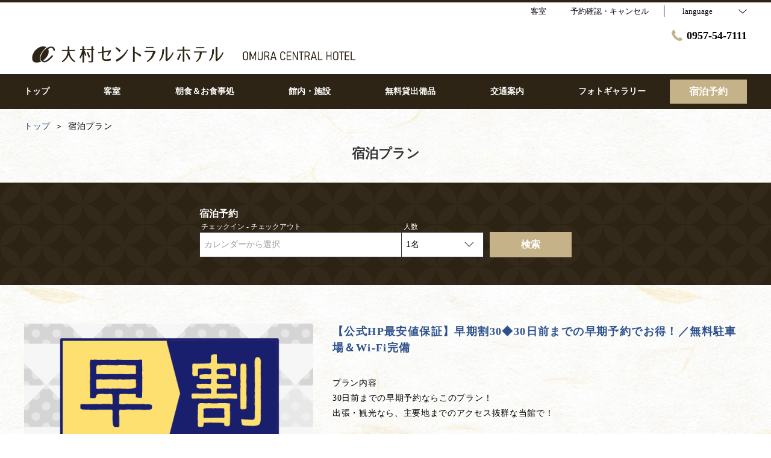

--- FILE ---
content_type: text/html; charset=utf-8
request_url: https://hpdsp.jp/omura-sentralhotel/plan
body_size: 13239
content:
<!DOCTYPE html>
<html lang="ja">
<head prefix="og: http://ogp.me/ns# fb: http://ogp.me/ns/fb# article: http://ogp.me/ns/article#">
<meta charset="UTF-8">

  <!-- TODO -->
<meta name="viewport" content="width=device-width, user-scalable=0" />
<link href="https://cdn.r-corona.jp/prd.jln.r-corona.jp/assets/themes/css/base-fafd6bc1fd5184293123d9a826a089eafff4943f43f71ab2d667f4a6373add47.css" rel="stylesheet" /><link href="https://cdn.r-corona.jp/prd.jln.r-corona.jp/assets/themes/css/6/pc/type003006-b8d55cb5b539f42e5435983c7e4e223dd4c7987fa42b2961c5ac5e8a8caa404c.css" rel="stylesheet" /><meta content="telephone=no" name="format-detection" /><link rel="icon" type="image/x-icon" href="https://cdn.r-corona.jp/prd.jln.r-corona.jp/assets/site_files/3uwo9jk2/favicon.ico?v=1547519535" />
<script>(function(window){window.subdir = "/omura-sentralhotel";})(window);</script>


<meta content="index,follow" name="robots" />
<link href="https://hpdsp.jp/omura-sentralhotel/plan" rel="canonical" />
<link href="https://hpdsp.jp/omura-sentralhotel/plan" hreflang="ja" rel="alternate" /><link href="https://hpdsp.jp/omura-sentralhotel/en/plan" hreflang="en" rel="alternate" /><link href="https://hpdsp.jp/omura-sentralhotel/ko/plan" hreflang="ko" rel="alternate" /><link href="https://hpdsp.jp/omura-sentralhotel/zh-tw/plan" hreflang="zh-tw" rel="alternate" /><link href="https://hpdsp.jp/omura-sentralhotel/zh-cn/plan" hreflang="zh-cn" rel="alternate" />
<title>宿泊プラン | 大村セントラルホテル</title><meta content="" name="description" /><meta content="宿泊プラン,大村セントラルホテル" name="keywords" /><meta content="大村セントラルホテル" property="og:site_name" /><meta content="宿泊プラン | 大村セントラルホテル" property="og:title" /><meta content="article" property="og:type" /><meta content="https://hpdsp.jp/omura-sentralhotel/plan" property="og:url" /><meta content="" property="og:image" />

  </head>
  <body>
  
<script>
window.isServerRender = true
window.IMAGE_PATHS = {"theme_img/b_noimg.png":"https://cdn.r-corona.jp/prd.jln.r-corona.jp/assets/theme_img/b_noimg-0ac4e93945150dc7908efe6c7ceeac750a4e8a3adbda72f70c63eb444c593823.png","theme_img/dummy_noimage_koi.png":"https://cdn.r-corona.jp/prd.jln.r-corona.jp/assets/theme_img/dummy_noimage_koi-d09c05b4680a4ab85aa48c783c34766d07d5175b1ee2d9f2270d2c33a17d1c06.png","theme_img/facebook.svg":"https://cdn.r-corona.jp/prd.jln.r-corona.jp/assets/theme_img/facebook-469bb84ea4e9a7e1db7b1526f086352bd7efe7ddd50f7a512f5db426d47b1bbd.svg","theme_img/google_translate.png":"https://cdn.r-corona.jp/prd.jln.r-corona.jp/assets/theme_img/google_translate-8baded1c471fa163c8305a787a86809188751fafcb731f6fe19a2651154689c8.png","theme_img/instagram.svg":"https://cdn.r-corona.jp/prd.jln.r-corona.jp/assets/theme_img/instagram-021ff1d165c795eee50aa5afe53c319c396a5ec9c806c582899e54435773a04f.svg","theme_img/jalannet.svg":"https://cdn.r-corona.jp/prd.jln.r-corona.jp/assets/theme_img/jalannet-07b2aa66375810fc061388f0989989ae32559d25c51f3105df5e8c001a80579a.svg","theme_img/main_visual.jpg":"https://cdn.r-corona.jp/prd.jln.r-corona.jp/assets/theme_img/main_visual-c33d9e77fd2785c2f631a8041dfeb66609ec3f3e7523b3c34ec6864ce8e314f2.jpg","theme_img/no_image.png":"https://cdn.r-corona.jp/prd.jln.r-corona.jp/assets/theme_img/no_image-c5e9c39c3e65ca6595a6abaff9e069c943ba86e24ffc0e78ee841e24225984ca.png","theme_img/noimage_slideshow.jpg":"https://cdn.r-corona.jp/prd.jln.r-corona.jp/assets/theme_img/noimage_slideshow-c33d9e77fd2785c2f631a8041dfeb66609ec3f3e7523b3c34ec6864ce8e314f2.jpg","theme_img/noimg.png":"https://cdn.r-corona.jp/prd.jln.r-corona.jp/assets/theme_img/noimg-7f4b9005302d29ace2e0b1e6c7782b19ccc095688c50c190b59c8365c978e614.png","theme_img/plus.png":"https://cdn.r-corona.jp/prd.jln.r-corona.jp/assets/theme_img/plus-f4f2d168860813a15537fc46137a8dcf948a236a16c2eda3ce076739f563fbbf.png","theme_img/twitter.svg":"https://cdn.r-corona.jp/prd.jln.r-corona.jp/assets/theme_img/twitter-e1b3d1fefcbd1b246a1b61ccf8c7d103f73ed636e745611f590dfd8b265dadb6.svg","theme_img/x.svg":"https://cdn.r-corona.jp/prd.jln.r-corona.jp/assets/theme_img/x-c10c3bb619312b6645d6337b3c32233978eb32d8a7c855aca641880db9384c7b.svg"}
window.image_path = function(p){ return window.IMAGE_PATHS[p] };
</script>

<div id="fb-root"></div>

<div id="render-container">
<div data-react-class="CoronaInternal.TemplateWrapper" data-react-props="{&quot;theme&quot;:6,&quot;top&quot;:&quot;003&quot;,&quot;dev&quot;:&quot;pc&quot;,&quot;defaultTemplate&quot;:&quot;/plan&quot;,&quot;data&quot;:{&quot;pages&quot;:[{&quot;title&quot;:&quot;トップ&quot;,&quot;path&quot;:&quot;/&quot;,&quot;status&quot;:true,&quot;page_type&quot;:0,&quot;page_order&quot;:1,&quot;unpublished_at&quot;:0,&quot;id&quot;:1569141,&quot;order&quot;:1,&quot;url&quot;:{&quot;url&quot;:&quot;/&quot;,&quot;url_type&quot;:&quot;internal&quot;}},{&quot;title&quot;:&quot;客室&quot;,&quot;path&quot;:&quot;/room&quot;,&quot;status&quot;:true,&quot;page_type&quot;:0,&quot;page_order&quot;:2,&quot;unpublished_at&quot;:0,&quot;id&quot;:1569142,&quot;order&quot;:2,&quot;url&quot;:{&quot;url&quot;:&quot;/room&quot;,&quot;url_type&quot;:&quot;internal&quot;}},{&quot;title&quot;:&quot;無料朝食&quot;,&quot;path&quot;:&quot;/page2&quot;,&quot;status&quot;:true,&quot;page_type&quot;:1,&quot;data_id&quot;:595632,&quot;page_order&quot;:18,&quot;unpublished_at&quot;:1547623993,&quot;id&quot;:1569143,&quot;order&quot;:3,&quot;url&quot;:{&quot;url&quot;:&quot;/page2&quot;,&quot;url_type&quot;:&quot;internal&quot;}},{&quot;title&quot;:&quot;館内・施設&quot;,&quot;path&quot;:&quot;/facility&quot;,&quot;status&quot;:true,&quot;page_type&quot;:0,&quot;page_order&quot;:6,&quot;unpublished_at&quot;:0,&quot;id&quot;:1569144,&quot;order&quot;:4,&quot;url&quot;:{&quot;url&quot;:&quot;/facility&quot;,&quot;url_type&quot;:&quot;internal&quot;}},{&quot;title&quot;:&quot;無料貸出備品&quot;,&quot;path&quot;:&quot;/page1&quot;,&quot;status&quot;:true,&quot;page_type&quot;:1,&quot;data_id&quot;:595520,&quot;page_order&quot;:17,&quot;unpublished_at&quot;:1547618849,&quot;id&quot;:1569145,&quot;order&quot;:5,&quot;url&quot;:{&quot;url&quot;:&quot;/page1&quot;,&quot;url_type&quot;:&quot;internal&quot;}},{&quot;title&quot;:&quot;交通案内&quot;,&quot;path&quot;:&quot;/access&quot;,&quot;status&quot;:true,&quot;page_type&quot;:0,&quot;page_order&quot;:12,&quot;unpublished_at&quot;:0,&quot;id&quot;:1569146,&quot;order&quot;:6,&quot;url&quot;:{&quot;url&quot;:&quot;/access&quot;,&quot;url_type&quot;:&quot;internal&quot;}},{&quot;title&quot;:&quot;フォトギャラリー&quot;,&quot;path&quot;:&quot;/gallery&quot;,&quot;status&quot;:true,&quot;page_type&quot;:0,&quot;page_order&quot;:13,&quot;unpublished_at&quot;:0,&quot;id&quot;:1569147,&quot;order&quot;:7,&quot;url&quot;:{&quot;url&quot;:&quot;/gallery&quot;,&quot;url_type&quot;:&quot;internal&quot;}},{&quot;title&quot;:&quot;宿泊プラン&quot;,&quot;path&quot;:&quot;/plan&quot;,&quot;status&quot;:true,&quot;page_type&quot;:0,&quot;page_order&quot;:11,&quot;unpublished_at&quot;:0,&quot;id&quot;:1569148,&quot;order&quot;:8,&quot;url&quot;:{&quot;url&quot;:&quot;/plan&quot;,&quot;url_type&quot;:&quot;internal&quot;}},{&quot;title&quot;:&quot;よくあるお問合せ&quot;,&quot;path&quot;:&quot;/faq&quot;,&quot;status&quot;:false,&quot;page_type&quot;:0,&quot;page_order&quot;:15,&quot;unpublished_at&quot;:1734597187,&quot;id&quot;:1569149,&quot;order&quot;:9,&quot;url&quot;:{&quot;url&quot;:&quot;/faq&quot;,&quot;url_type&quot;:&quot;internal&quot;}},{&quot;title&quot;:&quot;ブログ・お知らせ&quot;,&quot;path&quot;:&quot;/news&quot;,&quot;status&quot;:true,&quot;page_type&quot;:0,&quot;page_order&quot;:16,&quot;unpublished_at&quot;:0,&quot;id&quot;:1569150,&quot;order&quot;:10,&quot;url&quot;:{&quot;url&quot;:&quot;/news&quot;,&quot;url_type&quot;:&quot;internal&quot;}},{&quot;title&quot;:&quot;設備・アメニティ&quot;,&quot;path&quot;:&quot;/page3&quot;,&quot;status&quot;:false,&quot;page_type&quot;:1,&quot;data_id&quot;:599457,&quot;page_order&quot;:19,&quot;unpublished_at&quot;:1734597187,&quot;id&quot;:1569151,&quot;order&quot;:11,&quot;url&quot;:{&quot;url&quot;:&quot;/page3&quot;,&quot;url_type&quot;:&quot;internal&quot;}},{&quot;title&quot;:&quot;インフォメーション&quot;,&quot;path&quot;:&quot;/page4&quot;,&quot;status&quot;:false,&quot;page_type&quot;:1,&quot;data_id&quot;:599515,&quot;page_order&quot;:20,&quot;unpublished_at&quot;:1734597187,&quot;id&quot;:1569152,&quot;order&quot;:12,&quot;url&quot;:{&quot;url&quot;:&quot;/page4&quot;,&quot;url_type&quot;:&quot;internal&quot;}},{&quot;title&quot;:&quot;周辺観光&quot;,&quot;path&quot;:&quot;/page5&quot;,&quot;status&quot;:false,&quot;page_type&quot;:1,&quot;data_id&quot;:599923,&quot;page_order&quot;:21,&quot;unpublished_at&quot;:1734597187,&quot;id&quot;:1569153,&quot;order&quot;:13,&quot;url&quot;:{&quot;url&quot;:&quot;/page5&quot;,&quot;url_type&quot;:&quot;internal&quot;}},{&quot;title&quot;:&quot;ご利用について&quot;,&quot;path&quot;:&quot;/page6&quot;,&quot;status&quot;:false,&quot;page_type&quot;:1,&quot;data_id&quot;:652207,&quot;page_order&quot;:23,&quot;unpublished_at&quot;:1734597187,&quot;id&quot;:1569154,&quot;order&quot;:14,&quot;url&quot;:{&quot;url&quot;:&quot;/page6&quot;,&quot;url_type&quot;:&quot;internal&quot;}},{&quot;title&quot;:&quot;新型コロナ感染予防&quot;,&quot;path&quot;:&quot;/page9&quot;,&quot;status&quot;:false,&quot;page_type&quot;:1,&quot;data_id&quot;:839449,&quot;page_order&quot;:25,&quot;unpublished_at&quot;:1734591837,&quot;id&quot;:1569155,&quot;order&quot;:15,&quot;url&quot;:{&quot;url&quot;:&quot;/page9&quot;,&quot;url_type&quot;:&quot;internal&quot;}},{&quot;title&quot;:&quot;部屋から食事注文を！&quot;,&quot;path&quot;:&quot;/page10&quot;,&quot;status&quot;:false,&quot;page_type&quot;:1,&quot;data_id&quot;:1027402,&quot;page_order&quot;:26,&quot;unpublished_at&quot;:1734591837,&quot;id&quot;:1569156,&quot;order&quot;:16,&quot;url&quot;:{&quot;url&quot;:&quot;/page10&quot;,&quot;url_type&quot;:&quot;internal&quot;}},{&quot;title&quot;:&quot;グループ施設&quot;,&quot;path&quot;:&quot;/page7&quot;,&quot;status&quot;:false,&quot;page_type&quot;:1,&quot;data_id&quot;:724252,&quot;page_order&quot;:24,&quot;unpublished_at&quot;:1573867837,&quot;id&quot;:1569157,&quot;order&quot;:17,&quot;url&quot;:{&quot;url&quot;:&quot;/page7&quot;,&quot;url_type&quot;:&quot;internal&quot;}},{&quot;title&quot;:&quot;料理&quot;,&quot;path&quot;:&quot;/food&quot;,&quot;status&quot;:false,&quot;page_type&quot;:0,&quot;page_order&quot;:3,&quot;unpublished_at&quot;:0,&quot;id&quot;:1569158,&quot;order&quot;:18,&quot;url&quot;:{&quot;url&quot;:&quot;/food&quot;,&quot;url_type&quot;:&quot;internal&quot;}},{&quot;title&quot;:&quot;レストラン&quot;,&quot;path&quot;:&quot;/restaurant&quot;,&quot;status&quot;:false,&quot;page_type&quot;:0,&quot;page_order&quot;:4,&quot;unpublished_at&quot;:0,&quot;id&quot;:1569159,&quot;order&quot;:19,&quot;url&quot;:{&quot;url&quot;:&quot;/restaurant&quot;,&quot;url_type&quot;:&quot;internal&quot;}},{&quot;title&quot;:&quot;スパ・エステ&quot;,&quot;path&quot;:&quot;/spa&quot;,&quot;status&quot;:false,&quot;page_type&quot;:0,&quot;page_order&quot;:5,&quot;unpublished_at&quot;:0,&quot;id&quot;:1569160,&quot;order&quot;:20,&quot;url&quot;:{&quot;url&quot;:&quot;/spa&quot;,&quot;url_type&quot;:&quot;internal&quot;}},{&quot;title&quot;:&quot;温泉&quot;,&quot;path&quot;:&quot;/hot_spring&quot;,&quot;status&quot;:false,&quot;page_type&quot;:0,&quot;page_order&quot;:7,&quot;unpublished_at&quot;:0,&quot;id&quot;:1569161,&quot;order&quot;:21,&quot;url&quot;:{&quot;url&quot;:&quot;/hot_spring&quot;,&quot;url_type&quot;:&quot;internal&quot;}},{&quot;title&quot;:&quot;過ごし方&quot;,&quot;path&quot;:&quot;/stay&quot;,&quot;status&quot;:false,&quot;page_type&quot;:0,&quot;page_order&quot;:8,&quot;unpublished_at&quot;:0,&quot;id&quot;:1569162,&quot;order&quot;:22,&quot;url&quot;:{&quot;url&quot;:&quot;/stay&quot;,&quot;url_type&quot;:&quot;internal&quot;}},{&quot;title&quot;:&quot;会社概要&quot;,&quot;path&quot;:&quot;/about&quot;,&quot;status&quot;:false,&quot;page_type&quot;:0,&quot;page_order&quot;:9,&quot;unpublished_at&quot;:0,&quot;id&quot;:1569163,&quot;order&quot;:23,&quot;url&quot;:{&quot;url&quot;:&quot;/about&quot;,&quot;url_type&quot;:&quot;internal&quot;}},{&quot;title&quot;:&quot;採用情報&quot;,&quot;path&quot;:&quot;/recruit&quot;,&quot;status&quot;:false,&quot;page_type&quot;:0,&quot;page_order&quot;:10,&quot;unpublished_at&quot;:0,&quot;id&quot;:1569164,&quot;order&quot;:24,&quot;url&quot;:{&quot;url&quot;:&quot;/recruit&quot;,&quot;url_type&quot;:&quot;internal&quot;}},{&quot;title&quot;:&quot;クチコミ&quot;,&quot;path&quot;:&quot;/review&quot;,&quot;status&quot;:false,&quot;page_type&quot;:0,&quot;page_order&quot;:14,&quot;unpublished_at&quot;:0,&quot;id&quot;:1569165,&quot;order&quot;:25,&quot;url&quot;:{&quot;url&quot;:&quot;/review&quot;,&quot;url_type&quot;:&quot;internal&quot;}}],&quot;chat_ai&quot;:{&quot;title&quot;:&quot;チャットでAIに質問&quot;,&quot;desc&quot;:&quot;あなたの質問に宿・ホテルに変わってお答えするちょっと賢いAIコンシェルジュです。&quot;,&quot;display&quot;:true},&quot;navigation&quot;:[{&quot;title&quot;:&quot;トップ&quot;,&quot;url&quot;:{&quot;url&quot;:&quot;/&quot;,&quot;url_type&quot;:&quot;internal&quot;},&quot;id&quot;:587771,&quot;order&quot;:1},{&quot;title&quot;:&quot;客室&quot;,&quot;url&quot;:{&quot;url&quot;:&quot;/room&quot;,&quot;url_type&quot;:&quot;internal&quot;},&quot;id&quot;:595567,&quot;order&quot;:2},{&quot;title&quot;:&quot;朝食＆お食事処&quot;,&quot;url&quot;:{&quot;url&quot;:&quot;/page2&quot;,&quot;url_type&quot;:&quot;internal&quot;},&quot;id&quot;:595681,&quot;order&quot;:3},{&quot;title&quot;:&quot;館内・施設&quot;,&quot;url&quot;:{&quot;url&quot;:&quot;/facility&quot;,&quot;url_type&quot;:&quot;internal&quot;},&quot;id&quot;:595568,&quot;order&quot;:4},{&quot;title&quot;:&quot;無料貸出備品&quot;,&quot;url&quot;:{&quot;url&quot;:&quot;/page1&quot;,&quot;url_type&quot;:&quot;internal&quot;},&quot;id&quot;:595566,&quot;order&quot;:5},{&quot;title&quot;:&quot;交通案内&quot;,&quot;url&quot;:{&quot;url&quot;:&quot;/access&quot;,&quot;url_type&quot;:&quot;internal&quot;},&quot;id&quot;:595569,&quot;order&quot;:6},{&quot;title&quot;:&quot;フォトギャラリー&quot;,&quot;url&quot;:{&quot;url&quot;:&quot;/gallery&quot;,&quot;url_type&quot;:&quot;internal&quot;},&quot;id&quot;:724258,&quot;order&quot;:7}],&quot;sub_navi&quot;:[{&quot;title&quot;:&quot;客室&quot;,&quot;url&quot;:{&quot;url&quot;:&quot;/room&quot;,&quot;url_type&quot;:&quot;internal&quot;},&quot;id&quot;:595481,&quot;order&quot;:1}],&quot;logo_data&quot;:{&quot;horizontal_logo&quot;:{&quot;id&quot;:496354,&quot;category&quot;:&quot;upload&quot;,&quot;url_prefix&quot;:&quot;https://cdn.r-corona.jp/prd.jln.r-corona.jp/assets/site_files/3uwo9jk2/496354/ffq2&quot;,&quot;ext&quot;:&quot;png&quot;,&quot;width&quot;:3743,&quot;height&quot;:350,&quot;jln_caption&quot;:&quot;&quot;,&quot;jln_id&quot;:null},&quot;title&quot;:&quot;大村セントラルホテル&quot;,&quot;vertical_logo&quot;:null},&quot;tel&quot;:&quot;0957-54-7111&quot;,&quot;reserved_text&quot;:&quot;予約確認・キャンセル&quot;,&quot;footer_contact&quot;:{&quot;title&quot;:&quot;大村セントラルホテル&quot;,&quot;zip&quot;:&quot;856-0826&quot;,&quot;address&quot;:&quot;長崎県大村市東三城町１８番地１３&quot;,&quot;tel&quot;:&quot;0957-54-7111&quot;,&quot;fax&quot;:&quot;0957-54-7700&quot;},&quot;icon_urls&quot;:{&quot;instagram_url&quot;:{&quot;url&quot;:&quot;https://www.instagram.com/omura_central_hotel/&quot;,&quot;url_type&quot;:&quot;external&quot;},&quot;jln_url&quot;:{&quot;url&quot;:&quot;https://www.jalan.net/yad357360/&quot;,&quot;url_type&quot;:&quot;external&quot;},&quot;facebook_url&quot;:null,&quot;twitter_url&quot;:null},&quot;copy&quot;:null,&quot;footer_links1&quot;:[{&quot;title&quot;:&quot;客室&quot;,&quot;url&quot;:{&quot;url&quot;:&quot;/room&quot;,&quot;url_type&quot;:&quot;internal&quot;},&quot;id&quot;:599635,&quot;order&quot;:1},{&quot;title&quot;:&quot;無料朝食＆直営飲食店&quot;,&quot;url&quot;:{&quot;url&quot;:&quot;/page2&quot;,&quot;url_type&quot;:&quot;internal&quot;},&quot;id&quot;:600142,&quot;order&quot;:2},{&quot;title&quot;:&quot;無料貸出備品&quot;,&quot;url&quot;:{&quot;url&quot;:&quot;/page1&quot;,&quot;url_type&quot;:&quot;internal&quot;},&quot;id&quot;:600143,&quot;order&quot;:3}],&quot;footer_links2&quot;:[{&quot;title&quot;:&quot;宿泊プラン&quot;,&quot;url&quot;:{&quot;url&quot;:&quot;/plan&quot;,&quot;url_type&quot;:&quot;internal&quot;},&quot;id&quot;:600144,&quot;order&quot;:1},{&quot;title&quot;:&quot;設備・アメニティ&quot;,&quot;url&quot;:{&quot;url&quot;:&quot;/page3&quot;,&quot;url_type&quot;:&quot;internal&quot;},&quot;id&quot;:600145,&quot;order&quot;:2},{&quot;title&quot;:&quot;館内・施設&quot;,&quot;url&quot;:{&quot;url&quot;:&quot;/facility&quot;,&quot;url_type&quot;:&quot;internal&quot;},&quot;id&quot;:600146,&quot;order&quot;:3}],&quot;footer_links3&quot;:[{&quot;title&quot;:&quot;周辺観光&quot;,&quot;url&quot;:{&quot;url&quot;:&quot;/page5&quot;,&quot;url_type&quot;:&quot;internal&quot;},&quot;id&quot;:600147,&quot;order&quot;:1},{&quot;title&quot;:&quot;よくあるお問合せ&quot;,&quot;url&quot;:{&quot;url&quot;:&quot;/faq&quot;,&quot;url_type&quot;:&quot;internal&quot;},&quot;id&quot;:600150,&quot;order&quot;:2},{&quot;title&quot;:&quot;ご利用について&quot;,&quot;url&quot;:{&quot;url&quot;:&quot;/page6&quot;,&quot;url_type&quot;:&quot;internal&quot;},&quot;id&quot;:600151,&quot;order&quot;:3}],&quot;footer_links4&quot;:[{&quot;title&quot;:&quot;インフォメーション&quot;,&quot;url&quot;:{&quot;url&quot;:&quot;/page4&quot;,&quot;url_type&quot;:&quot;internal&quot;},&quot;id&quot;:600152,&quot;order&quot;:1},{&quot;title&quot;:&quot;宿泊約款&quot;,&quot;url&quot;:{&quot;url&quot;:&quot;/agreement/lodging&quot;,&quot;url_type&quot;:&quot;internal&quot;},&quot;id&quot;:600153,&quot;order&quot;:2},{&quot;title&quot;:&quot;プライバシーポリシー&quot;,&quot;url&quot;:{&quot;url&quot;:&quot;/agreement/privacy&quot;,&quot;url_type&quot;:&quot;internal&quot;},&quot;id&quot;:600154,&quot;order&quot;:3}],&quot;top_search_display&quot;:true,&quot;top_menus_layout&quot;:&quot;1&quot;,&quot;top_old_reserved&quot;:{&quot;display&quot;:false,&quot;title&quot;:&quot;2019年12月3日までに予約をされた方へ&quot;,&quot;desc&quot;:&quot;予約確認・キャンセルはこちらからお願い致します&quot;,&quot;url&quot;:{&quot;url&quot;:&quot;https://www.tabitora.co.jp/tiger/mypage/login/?g=null\u0026h=809&quot;,&quot;url_type&quot;:&quot;external&quot;}},&quot;plan_image&quot;:{&quot;image&quot;:null},&quot;plan_main_title&quot;:null,&quot;plan_main_desc&quot;:null,&quot;plans_title&quot;:null,&quot;plans_desc&quot;:null,&quot;plans&quot;:[{&quot;title&quot;:&quot;【公式HP最安値保証】早期割30◆30日前までの早期予約でお得！／無料駐車場＆Wi-Fi完備&quot;,&quot;image&quot;:{&quot;id&quot;:496234,&quot;category&quot;:&quot;upload&quot;,&quot;url_prefix&quot;:&quot;https://cdn.r-corona.jp/prd.jln.r-corona.jp/assets/site_files/3uwo9jk2/496234/1mzb&quot;,&quot;ext&quot;:&quot;png&quot;,&quot;width&quot;:600,&quot;height&quot;:450,&quot;jln_caption&quot;:&quot;&quot;,&quot;jln_id&quot;:null},&quot;desc&quot;:&quot;プラン内容\n30日前までの早期予約ならこのプラン！\n出張・観光なら、主要地までのアクセス抜群な当館で！\n\n─　check point　──────────────\n●隣接する飲食店で使える「生ビールorソフトドリンク１杯無料券」\n　をフロントにてプレゼント致します！\n　※無料券のみの利用はできません。飲食ご利用時にご活用下さい。\n　※お通し代として300円が別途発生致します。\n\n＼＼★さらに！★／／\n\n●当ホテル自慢の自然派朝食・・・【無料】\n●全室Wi-Fi、LAN接続・・・・・・【無料】\n●電化製品や消臭剤、シャンプー類など充実した貸出品・・・【無料】\n※貸出品には数に限りがあり、人気の品は早めに無くなります。\n●市内最大規模の平面駐車場・・・【無料】\n●主要交通機関からの好アクセス！\n　・JR大村駅から・・・・・・・・徒歩3分\n　・長崎空港から・・・・・・・・車8分/バス13分\n　・大村ICから・・・・・・・・・車10分\n　・県営バスターミナルから・・・徒歩2分\n───────────────────────\n\n【ご朝食／無料】１Ｆ朝食会場（6:40～9:00最終入場）\n…………………………………………………………\n手作り・地元野菜にこだわった自然派朝食バイキングをご用意いたしております。\n一日を元気にお過ごしいただくために美味しい朝食にこだわっています。\n早朝6:40～なのでお急ぎのビジネスマンにも好評です。&quot;,&quot;reserved_label&quot;:&quot;詳細はこちら&quot;,&quot;reserved_url&quot;:{&quot;url&quot;:&quot;/hw/hwp3100/hww3101.do?yadNo=357360\u0026planCd=L1443520&quot;,&quot;url_type&quot;:&quot;plan&quot;},&quot;id&quot;:595287,&quot;order&quot;:1},{&quot;title&quot;:&quot;【公式HP最安値保証】直前割◆1日前までの直前予約でお得！／無料駐車場＆Wi-Fi完備&quot;,&quot;image&quot;:{&quot;id&quot;:496233,&quot;category&quot;:&quot;upload&quot;,&quot;url_prefix&quot;:&quot;https://cdn.r-corona.jp/prd.jln.r-corona.jp/assets/site_files/3uwo9jk2/496233/ob5x&quot;,&quot;ext&quot;:&quot;png&quot;,&quot;width&quot;:600,&quot;height&quot;:450,&quot;jln_caption&quot;:&quot;&quot;,&quot;jln_id&quot;:null},&quot;desc&quot;:&quot;プラン内容\n1日前の直前予約がお得！\n出張・観光なら、主要地までのアクセス抜群な当館で！\n\n─　check point　──────────────\n●隣接する飲食店で使える「生ビールorソフトドリンク１杯無料券」\n　をフロントにてプレゼント致します！\n　※無料券のみの利用はできません。飲食ご利用時にご活用下さい。\n　※お通し代として300円が別途発生致します。\n\n＼＼★さらに！★／／\n\n●当ホテル自慢の自然派朝食･･･【無料】\n●全室Wi-Fi、LAN接続･････････【無料】\n●電化製品や消臭剤、シャンプー類など充実した貸出品･･･【無料】\n※貸出品には数に限りがあり、人気の品は早めに無くなります。\n●市内最大規模の平面駐車場･･･【無料】\n●主要交通機関からの好アクセス！\n　・JR大村駅から････････････徒歩3分\n　・長崎空港から････････････車8分/バス13分\n　・大村ICから･･････････････車10分\n　・県営バスターミナルから･･徒歩2分\n───────────────────────\n\n【ご朝食／無料】１Ｆ朝食会場（6:40～9:00最終入場）\n…………………………………………………………\n手作り・地元野菜にこだわった自然派朝食バイキングをご用意いたしております。\n一日を元気にお過ごしいただくために美味しい朝食にこだわっています。\n早朝6:40～なのでお急ぎのビジネスマンにも好評です。&quot;,&quot;reserved_label&quot;:&quot;詳細はこちら&quot;,&quot;reserved_url&quot;:{&quot;url&quot;:&quot;/hw/hwp3100/hww3101.do?yadNo=357360\u0026planCd=L1443620&quot;,&quot;url_type&quot;:&quot;plan&quot;},&quot;id&quot;:595288,&quot;order&quot;:2},{&quot;title&quot;:&quot;【公式HP最安値保証】営業車割◆出張応援！営業車利用ならこのプラン！／無料駐車場＆Wi-Fi完備&quot;,&quot;image&quot;:{&quot;id&quot;:496235,&quot;category&quot;:&quot;upload&quot;,&quot;url_prefix&quot;:&quot;https://cdn.r-corona.jp/prd.jln.r-corona.jp/assets/site_files/3uwo9jk2/496235/8z3w&quot;,&quot;ext&quot;:&quot;png&quot;,&quot;width&quot;:600,&quot;height&quot;:450,&quot;jln_caption&quot;:&quot;&quot;,&quot;jln_id&quot;:null},&quot;desc&quot;:&quot;プラン内容\n　　　＼Dear 全てのビジネスマン！／\n\n　　アクセス良好！豊富な無料貸出品あり！\n　　当館はビジネスに最適な立地＆環境です\n\n─■注意事項■──────────────\n(1)営業車・社用車・レンタカーご利用のお客様限定プランです。\n(2)チェックイン時に「車両ナンバー」「会社名」を確認致します。\n\n─　check point　──────────────\n●隣接する飲食店で使える「生ビールorソフトドリンク１杯無料券」\n　をフロントにてプレゼント致します！\n　※無料券のみの利用はできません。飲食ご利用時にご活用下さい。\n　※お通し代として300円が別途発生致します。\n\n＼＼★さらに！★／／\n\n●当ホテル自慢の自然派朝食･･･【無料】\n●全室Wi-Fi、LAN接続･････････【無料】\n●電化製品や消臭剤、シャンプー類など充実した貸出品･･･【無料】\n※貸出品には数に限りがあり、人気の品は早めに無くなります。\n●市内最大規模の平面駐車場･･･【無料】\n●主要交通機関からの好アクセス！\n　・JR大村駅から････････････徒歩3分\n　・長崎空港から････････････車8分/バス13分\n　・大村ICから･･････････････車10分\n　・県営バスターミナルから･･徒歩2分\n───────────────────────\n\n【ご朝食／無料】１Ｆ朝食会場（6:40～9:00最終入場）\n…………………………………………………………\n手作り・地元野菜にこだわった自然派朝食バイキングをご用意いたしております。\n一日を元気にお過ごしいただくために美味しい朝食にこだわっています。\n早朝6:40～なのでお急ぎのビジネスマンにも好評です。&quot;,&quot;reserved_label&quot;:&quot;詳細はこちら&quot;,&quot;reserved_url&quot;:{&quot;url&quot;:&quot;/hw/hwp3100/hww3101.do?yadNo=357360\u0026planCd=L1443727&quot;,&quot;url_type&quot;:&quot;plan&quot;},&quot;id&quot;:595289,&quot;order&quot;:3}],&quot;freepages&quot;:[{&quot;title&quot;:&quot;無料貸出備品&quot;,&quot;id&quot;:595520,&quot;order&quot;:1},{&quot;title&quot;:&quot;無料朝食＆直営飲食店&quot;,&quot;id&quot;:595632,&quot;order&quot;:2},{&quot;title&quot;:&quot;設備・アメニティ&quot;,&quot;id&quot;:599457,&quot;order&quot;:3},{&quot;title&quot;:&quot;ごあんない&quot;,&quot;id&quot;:599515,&quot;order&quot;:4},{&quot;title&quot;:&quot;周辺観光&quot;,&quot;id&quot;:599923,&quot;order&quot;:5},{&quot;title&quot;:&quot;宿泊時の注意事項&quot;,&quot;id&quot;:652207,&quot;order&quot;:6},{&quot;title&quot;:&quot;グループ施設&quot;,&quot;id&quot;:724252,&quot;order&quot;:7},{&quot;title&quot;:&quot;新型コロナ感染予防&quot;,&quot;id&quot;:839449,&quot;order&quot;:8},{&quot;title&quot;:&quot;部屋から食事注文を！&quot;,&quot;id&quot;:1027402,&quot;order&quot;:9}],&quot;locales&quot;:[{&quot;id&quot;:&quot;ja&quot;,&quot;title&quot;:&quot;日本語&quot;,&quot;order&quot;:1,&quot;current&quot;:true,&quot;url&quot;:{&quot;url&quot;:&quot;https://hpdsp.jp/omura-sentralhotel/plan&quot;,&quot;url_type&quot;:&quot;internal_full&quot;}},{&quot;id&quot;:&quot;en&quot;,&quot;title&quot;:&quot;English&quot;,&quot;order&quot;:2,&quot;url&quot;:{&quot;url&quot;:&quot;https://hpdsp.jp/omura-sentralhotel/en/plan&quot;,&quot;url_type&quot;:&quot;internal_full&quot;}},{&quot;id&quot;:&quot;ko&quot;,&quot;title&quot;:&quot;한국어&quot;,&quot;order&quot;:3,&quot;url&quot;:{&quot;url&quot;:&quot;https://hpdsp.jp/omura-sentralhotel/ko/plan&quot;,&quot;url_type&quot;:&quot;internal_full&quot;}},{&quot;id&quot;:&quot;zh-tw&quot;,&quot;title&quot;:&quot;中文(繁体字)&quot;,&quot;order&quot;:4,&quot;url&quot;:{&quot;url&quot;:&quot;https://hpdsp.jp/omura-sentralhotel/zh-tw/plan&quot;,&quot;url_type&quot;:&quot;internal_full&quot;}},{&quot;id&quot;:&quot;zh-cn&quot;,&quot;title&quot;:&quot;中文(简体字)&quot;,&quot;order&quot;:5,&quot;url&quot;:{&quot;url&quot;:&quot;https://hpdsp.jp/omura-sentralhotel/zh-cn/plan&quot;,&quot;url_type&quot;:&quot;internal_full&quot;}}],&quot;google_map_api_key&quot;:&quot;AIzaSyBQIf4SrUd2KOjXbmuh06xdf_iK-0M9EFE&quot;,&quot;search_panel_enable&quot;:true,&quot;current_locale&quot;:&quot;ja&quot;,&quot;google_map_locale&quot;:&quot;ja&quot;,&quot;prefixes&quot;:{&quot;internal&quot;:&quot;https://hpdsp.jp/omura-sentralhotel&quot;,&quot;plan&quot;:&quot;https://www.hpdsp.net/omura-sentralhotel&quot;,&quot;hpds&quot;:&quot;https://www.hpdsp.net/omura-sentralhotel&quot;},&quot;seo_title&quot;:&quot;大村セントラルホテル&quot;,&quot;photos&quot;:null,&quot;default_page_titles&quot;:{&quot;/&quot;:&quot;トップ&quot;,&quot;/room&quot;:&quot;客室&quot;,&quot;/food&quot;:&quot;料理&quot;,&quot;/restaurant&quot;:&quot;レストラン&quot;,&quot;/spa&quot;:&quot;スパ・エステ&quot;,&quot;/facility&quot;:&quot;館内・施設&quot;,&quot;/hot_spring&quot;:&quot;温泉&quot;,&quot;/stay&quot;:&quot;過ごし方&quot;,&quot;/about&quot;:&quot;会社概要&quot;,&quot;/recruit&quot;:&quot;採用情報&quot;,&quot;/plan&quot;:&quot;宿泊プラン&quot;,&quot;/access&quot;:&quot;交通アクセス&quot;,&quot;/gallery&quot;:&quot;フォトギャラリー&quot;,&quot;/review&quot;:&quot;クチコミ&quot;,&quot;/faq&quot;:&quot;よくあるお問合せ&quot;,&quot;/news&quot;:&quot;ブログ・お知らせ&quot;,&quot;/news/:id&quot;:&quot;ニュース詳細&quot;},&quot;reserve_engine_url&quot;:&quot;https://www.hpdsp.net/omura-sentralhotel/hw/hwp3100/hww3101.do?yadNo=357360&quot;,&quot;reserve_confirm_url&quot;:&quot;https://www.hpdsp.net/omura-sentralhotel/hw/hwp9000/hww9001Init.do?yadNo=357360&quot;,&quot;chat_ai_enable&quot;:false,&quot;chat_ai_url&quot;:{&quot;top&quot;:&quot;https://trip-ai.jp/chat/357360/?route_cd=plus_top_header_pc&quot;,&quot;faq&quot;:&quot;https://trip-ai.jp/chat/357360/?route_cd=plus_top_ask_pc&quot;,&quot;other&quot;:&quot;https://trip-ai.jp/chat/357360/?route_cd=plus_other_pc&quot;},&quot;google_cookie_term_url&quot;:&quot;https://www.hpdsp.net/hpdsp/doc/cookie_hpdsp.html&quot;,&quot;translation_term_url&quot;:&quot;https://www.hpdsp.net/hpdsp/doc/disclaimer.html&quot;,&quot;default_people_count&quot;:1,&quot;jln_holidays&quot;:[{&quot;id&quot;:1,&quot;date&quot;:&quot;2025/01/01&quot;},{&quot;id&quot;:2,&quot;date&quot;:&quot;2025/01/13&quot;},{&quot;id&quot;:3,&quot;date&quot;:&quot;2025/02/11&quot;},{&quot;id&quot;:4,&quot;date&quot;:&quot;2025/02/23&quot;},{&quot;id&quot;:5,&quot;date&quot;:&quot;2025/02/24&quot;},{&quot;id&quot;:6,&quot;date&quot;:&quot;2025/03/20&quot;},{&quot;id&quot;:7,&quot;date&quot;:&quot;2025/04/29&quot;},{&quot;id&quot;:8,&quot;date&quot;:&quot;2025/05/03&quot;},{&quot;id&quot;:9,&quot;date&quot;:&quot;2025/05/04&quot;},{&quot;id&quot;:10,&quot;date&quot;:&quot;2025/05/05&quot;},{&quot;id&quot;:11,&quot;date&quot;:&quot;2025/05/06&quot;},{&quot;id&quot;:12,&quot;date&quot;:&quot;2025/07/21&quot;},{&quot;id&quot;:13,&quot;date&quot;:&quot;2025/08/11&quot;},{&quot;id&quot;:14,&quot;date&quot;:&quot;2025/09/15&quot;},{&quot;id&quot;:15,&quot;date&quot;:&quot;2025/09/23&quot;},{&quot;id&quot;:16,&quot;date&quot;:&quot;2025/10/13&quot;},{&quot;id&quot;:17,&quot;date&quot;:&quot;2025/11/03&quot;},{&quot;id&quot;:18,&quot;date&quot;:&quot;2025/11/23&quot;},{&quot;id&quot;:19,&quot;date&quot;:&quot;2025/11/24&quot;},{&quot;id&quot;:20,&quot;date&quot;:&quot;2026/01/01&quot;},{&quot;id&quot;:21,&quot;date&quot;:&quot;2026/01/12&quot;},{&quot;id&quot;:22,&quot;date&quot;:&quot;2026/02/11&quot;},{&quot;id&quot;:23,&quot;date&quot;:&quot;2026/02/23&quot;},{&quot;id&quot;:24,&quot;date&quot;:&quot;2026/03/20&quot;},{&quot;id&quot;:25,&quot;date&quot;:&quot;2026/04/29&quot;},{&quot;id&quot;:26,&quot;date&quot;:&quot;2026/05/03&quot;},{&quot;id&quot;:27,&quot;date&quot;:&quot;2026/05/04&quot;},{&quot;id&quot;:28,&quot;date&quot;:&quot;2026/05/05&quot;},{&quot;id&quot;:29,&quot;date&quot;:&quot;2026/05/06&quot;},{&quot;id&quot;:30,&quot;date&quot;:&quot;2026/07/20&quot;},{&quot;id&quot;:31,&quot;date&quot;:&quot;2026/08/11&quot;},{&quot;id&quot;:32,&quot;date&quot;:&quot;2026/09/21&quot;},{&quot;id&quot;:33,&quot;date&quot;:&quot;2026/09/22&quot;},{&quot;id&quot;:34,&quot;date&quot;:&quot;2026/09/23&quot;},{&quot;id&quot;:35,&quot;date&quot;:&quot;2026/10/12&quot;},{&quot;id&quot;:36,&quot;date&quot;:&quot;2026/11/03&quot;},{&quot;id&quot;:37,&quot;date&quot;:&quot;2026/11/23&quot;},{&quot;id&quot;:38,&quot;date&quot;:&quot;2027/01/01&quot;},{&quot;id&quot;:39,&quot;date&quot;:&quot;2027/01/11&quot;},{&quot;id&quot;:40,&quot;date&quot;:&quot;2027/02/11&quot;},{&quot;id&quot;:41,&quot;date&quot;:&quot;2027/02/23&quot;},{&quot;id&quot;:42,&quot;date&quot;:&quot;2027/03/21&quot;},{&quot;id&quot;:43,&quot;date&quot;:&quot;2027/03/22&quot;}]},&quot;itemIds&quot;:[],&quot;lang&quot;:&quot;ja&quot;,&quot;isWebview&quot;:false,&quot;isFreePage&quot;:false,&quot;freePageData&quot;:null}" data-hydrate="t" data-react-cache-id="CoronaInternal.TemplateWrapper-0"><div class="layout type_1" data-reactroot=""><div class="header"><div><div class="header-part bg__bg1"><div class="wrap"><div class="crn-prt crn-prt_hd22 type_block" style="height:4px"></div></div></div></div><div class="header-main"><header class="header-top"><div class="header-part"><div class="wrap header-contents"><div class="crn-prt crn-prt_hd4 type_block font_13 flex wrap align-center justify-end" style="padding:5px 0;margin-bottom:8px;line-height:1.5;letter-spacing:0"><div class="crn-prt crn-prt_hd5 type_nav pattern_1 hover_underline--inner"><ul><li><a href="https://hpdsp.jp/omura-sentralhotel/room"><span>客室</span></a></li></ul></div><a class="crn-prt crn-prt_hd6 type_text hover_underline" style="margin-left:40px" href="https://www.hpdsp.net/omura-sentralhotel/hw/hwp9000/hww9001Init.do?yadNo=357360" target="_blank">予約確認・キャンセル</a><div class="crn-prt crn-prt_hd7 type_jln_language pattern_1 b__b1" style="margin-left:25px"><div class="lang-label">language<span class="svg-icon svg-icon--top svg-icon--nomargin c__t1"><svg viewBox="0 0 20 20"><polygon points="20,5.9 19.011,5 10,13.2 0.989,5 0,5.9 10,15"></polygon></svg></span></div></div></div><div class="crn-prt crn-prt_hd8 type_block clearfix" style="padding-bottom:10px;min-height:45px"><a class="crn-prt crn-prt_hd9 type_block" style="float:left" href="https://hpdsp.jp/omura-sentralhotel/"><div class="crn-prt crn-prt_hd11 type_image pattern_1"><img src="https://cdn.r-corona.jp/prd.jln.r-corona.jp/assets/site_files/3uwo9jk2/496354/ffq2_bw1540h144.png" alt="大村セントラルホテル"/></div></a><div class="crn-prt crn-prt_hd12 type_block flex align-center" style="padding-top:5px;float:right"><div class="crn-prt crn-prt_hd15 type_text font_18 bold" style="margin-left:15px;line-height:1.5;letter-spacing:0"><span class="svg-icon c__t9"><svg viewBox="0 0 20 20"><path d="M19.538,15.705c-0.858-0.755-3.574-2.138-4.145-2.389c-0.715-0.252-1.572,0.377-1.858,1.132c-0.429,0.629-0.715,0.503-0.715,0.503s-1.715-0.629-4.431-3.647S5.101,6.776,5.101,6.776s0-0.377,0.858-0.503c0.858-0.126,1.572-0.88,1.429-1.509c0-0.629-1.144-3.27-1.858-4.15C4.958-0.266,3.528-0.014,3.1,0.237C2.814,0.363-0.617,1.998,0.098,5.519s2.43,6.414,4.574,8.677s5.003,4.401,8.719,5.533c3.717,1.132,6.004-1.635,6.289-1.886C19.824,17.591,20.396,16.334,19.538,15.705z"></path></svg></span>0957-54-7111</div></div></div></div></div><div class="header-part c__t21 bg__bg1"><div class="wrap header-contents"><div class="crn-prt crn-prt_hd16 type_block flex align-center"><nav class="crn-prt crn-prt_hd3 type_nav pattern_2 bold" style="letter-spacing:0;line-height:1.5"><ul><li><a href="https://hpdsp.jp/omura-sentralhotel/"><span>トップ</span></a></li><li><a href="https://hpdsp.jp/omura-sentralhotel/room"><span>客室</span></a></li><li><a href="https://hpdsp.jp/omura-sentralhotel/page2"><span>朝食＆お食事処</span></a></li><li><a href="https://hpdsp.jp/omura-sentralhotel/facility"><span>館内・施設</span></a></li><li><a href="https://hpdsp.jp/omura-sentralhotel/page1"><span>無料貸出備品</span></a></li><li><a href="https://hpdsp.jp/omura-sentralhotel/access"><span>交通案内</span></a></li><li><a href="https://hpdsp.jp/omura-sentralhotel/gallery"><span>フォトギャラリー</span></a></li></ul></nav><a class="crn-prt crn-prtbtn4a type_button pattern_1 font_16" style="margin-left:40px;letter-spacing:0" href="https://www.hpdsp.net/omura-sentralhotel/hw/hwp3100/hww3101.do?yadNo=357360" target="_blank"><div class="btn--body">宿泊予約</div></a></div></div></div></header></div></div><main class="bg bg--06_b"><div><section class="section type_1"><div class="wrap section-contents"><div class="crn-cmp mb_16 mt_16"><div class="crn-prt crn-prtbc type_bread_crumb l__l1--inner hover_underline--inner"><ol itemType="http://schema.org/BreadcrumbList"><li itemscope="" itemProp="itemListElement" itemType="http://schema.org/ListItem"><a href="https://hpdsp.jp/omura-sentralhotel/" itemProp="item"><span itemProp="name">トップ</span></a></li><li itemscope="" itemProp="itemListElement" itemType="http://schema.org/ListItem"><span itemProp="name">宿泊プラン</span></li></ol></div></div><div class="crn-cmp"><div class="crn-prt crn-prthl1 type_headline mb_10 align_center" style="line-height:1.5;letter-spacing:0"><h1 class="crn-prt type_text c__t31 font_22 bold">宿泊プラン</h1></div></div></div></section><section class="section type_1 c__t21 bg__bg3 mb_32 bg bg--06_a"><div class="wrap section-contents overflow--visible"><div class="crn-cmp mb_0 mt_0"><div class="crn-prt crn-prt_hd24 type_jln_search pattern_1"><div class="search-wrap search-calendar is-close is-pc"><div class="search-area-label is-pc">宿泊予約</div><div class="search-label">チェックイン - チェックアウト</div><div class="staylength-wrap"><div class="calendar-staylength is-panel--false is-pc"><span class="stayDates--undecided">カレンダーから選択</span></div></div></div><div class="search-wrap search-number is-pc"><div class="search-label">人数</div><div class="select-wrap"><select name="number"><option selected="" value="1">1名</option><option value="2">2名</option><option value="3">3名</option><option value="4">4名</option><option value="5">5名</option><option value="6">6名</option><option value="7">7名</option><option value="8">8名</option><option value="9">9名～</option></select></div></div><a class="crn-prt crn-prtbtn6 type_button pattern_1 font_16" style="letter-spacing:0" href="https://www.hpdsp.net/omura-sentralhotel/hw/hwp3100/hww3101.do?yadNo=357360&amp;adultNum=1" target="_blank"><div class="btn--body">検索</div></a></div></div></div></section><section class="section type_1"><div class="wrap section-contents"><div class="crn-cmp"><div class="crn-prt crn-prtls1 type_list"><ul><li><div id="595287" class="crn-prt crn-prtsc1b type_single_column pattern_1"><div class="image"><a class="crn-prt crn-prti4 type_image pattern_1 align_center" href="https://www.hpdsp.net/omura-sentralhotel/hw/hwp3100/hww3101.do?yadNo=357360&amp;planCd=L1443520" target="_blank"><img src="https://cdn.r-corona.jp/prd.jln.r-corona.jp/assets/site_files/3uwo9jk2/496234/1mzb_bw480h360.png"/></a></div><div class="content"><h3 class="crn-prt crn-prthl6e2 type_headline mb_32 l__l1--inner hover_underline--inner" style="line-height:1.5;letter-spacing:0.1em"><a class="crn-prt type_text font_18 bold" href="https://www.hpdsp.net/omura-sentralhotel/hw/hwp3100/hww3101.do?yadNo=357360&amp;planCd=L1443520" target="_blank">【公式HP最安値保証】早期割30◆30日前までの早期予約でお得！／無料駐車場＆Wi-Fi完備</a></h3><div class="crn-prt crn-prtt5 type_text mb_40">プラン内容<br/>30日前までの早期予約ならこのプラン！<br/>出張・観光なら、主要地までのアクセス抜群な当館で！<br/><br/>─　check point　──────────────<br/>●隣接する飲食店で使える「生ビールorソフトドリンク１杯無料券」<br/>　をフロントにてプレゼント致します！<br/>　※無料券のみの利用はできません。飲食ご利用時にご活用下さい。<br/>　※お通し代として300円が別途発生致します。<br/><br/>＼＼★さらに！★／／<br/><br/>●当ホテル自慢の自然派朝食・・・【無料】<br/>●全室Wi-Fi、LAN接続・・・・・・【<!-- -->…<span class="text--more text--toggle-close is-pc">続きを読む</span></div><div class="crn-prt crn-prtbl12 type_block pattern_2 flex align-end wrap"><a class="crn-prt crn-prtbtn2 type_button pattern_1 mt_16 font_16 align_right" style="margin-left:auto;padding-top:10px;padding-bottom:10px;max-width:100%;letter-spacing:0" href="https://www.hpdsp.net/omura-sentralhotel/hw/hwp3100/hww3101.do?yadNo=357360&amp;planCd=L1443520" target="_blank"><div class="btn--body">詳細はこちら</div></a></div></div></div></li><li><div id="595288" class="crn-prt crn-prtsc1b type_single_column pattern_1"><div class="image"><a class="crn-prt crn-prti4 type_image pattern_1 align_center" href="https://www.hpdsp.net/omura-sentralhotel/hw/hwp3100/hww3101.do?yadNo=357360&amp;planCd=L1443620" target="_blank"><img src="https://cdn.r-corona.jp/prd.jln.r-corona.jp/assets/site_files/3uwo9jk2/496233/ob5x_bw480h360.png"/></a></div><div class="content"><h3 class="crn-prt crn-prthl6e2 type_headline mb_32 l__l1--inner hover_underline--inner" style="line-height:1.5;letter-spacing:0.1em"><a class="crn-prt type_text font_18 bold" href="https://www.hpdsp.net/omura-sentralhotel/hw/hwp3100/hww3101.do?yadNo=357360&amp;planCd=L1443620" target="_blank">【公式HP最安値保証】直前割◆1日前までの直前予約でお得！／無料駐車場＆Wi-Fi完備</a></h3><div class="crn-prt crn-prtt5 type_text mb_40">プラン内容<br/>1日前の直前予約がお得！<br/>出張・観光なら、主要地までのアクセス抜群な当館で！<br/><br/>─　check point　──────────────<br/>●隣接する飲食店で使える「生ビールorソフトドリンク１杯無料券」<br/>　をフロントにてプレゼント致します！<br/>　※無料券のみの利用はできません。飲食ご利用時にご活用下さい。<br/>　※お通し代として300円が別途発生致します。<br/><br/>＼＼★さらに！★／／<br/><br/>●当ホテル自慢の自然派朝食･･･【無料】<br/>●全室Wi-Fi、LAN接続･････････【無料】<br/>…<span class="text--more text--toggle-close is-pc">続きを読む</span></div><div class="crn-prt crn-prtbl12 type_block pattern_2 flex align-end wrap"><a class="crn-prt crn-prtbtn2 type_button pattern_1 mt_16 font_16 align_right" style="margin-left:auto;padding-top:10px;padding-bottom:10px;max-width:100%;letter-spacing:0" href="https://www.hpdsp.net/omura-sentralhotel/hw/hwp3100/hww3101.do?yadNo=357360&amp;planCd=L1443620" target="_blank"><div class="btn--body">詳細はこちら</div></a></div></div></div></li><li><div id="595289" class="crn-prt crn-prtsc1b type_single_column pattern_1"><div class="image"><a class="crn-prt crn-prti4 type_image pattern_1 align_center" href="https://www.hpdsp.net/omura-sentralhotel/hw/hwp3100/hww3101.do?yadNo=357360&amp;planCd=L1443727" target="_blank"><img src="https://cdn.r-corona.jp/prd.jln.r-corona.jp/assets/site_files/3uwo9jk2/496235/8z3w_bw480h360.png"/></a></div><div class="content"><h3 class="crn-prt crn-prthl6e2 type_headline mb_32 l__l1--inner hover_underline--inner" style="line-height:1.5;letter-spacing:0.1em"><a class="crn-prt type_text font_18 bold" href="https://www.hpdsp.net/omura-sentralhotel/hw/hwp3100/hww3101.do?yadNo=357360&amp;planCd=L1443727" target="_blank">【公式HP最安値保証】営業車割◆出張応援！営業車利用ならこのプラン！／無料駐車場＆Wi-Fi完備</a></h3><div class="crn-prt crn-prtt5 type_text mb_40">プラン内容<br/>　　　＼Dear 全てのビジネスマン！／<br/><br/>　　アクセス良好！豊富な無料貸出品あり！<br/>　　当館はビジネスに最適な立地＆環境です<br/><br/>─■注意事項■──────────────<br/>(1)営業車・社用車・レンタカーご利用のお客様限定プランです。<br/>(2)チェックイン時に「車両ナンバー」「会社名」を確認致します。<br/><br/>─　check point　──────────────<br/>●隣接する飲食店で使える「生ビールorソフトドリンク１杯無料券」<br/>　をフロントにてプレゼント致します！<br/>　※無料券<!-- -->…<span class="text--more text--toggle-close is-pc">続きを読む</span></div><div class="crn-prt crn-prtbl12 type_block pattern_2 flex align-end wrap"><a class="crn-prt crn-prtbtn2 type_button pattern_1 mt_16 font_16 align_right" style="margin-left:auto;padding-top:10px;padding-bottom:10px;max-width:100%;letter-spacing:0" href="https://www.hpdsp.net/omura-sentralhotel/hw/hwp3100/hww3101.do?yadNo=357360&amp;planCd=L1443727" target="_blank"><div class="btn--body">詳細はこちら</div></a></div></div></div></li></ul></div></div></div></section></div></main><footer class="c__t21 bg__bg1 bg bg--06_a"><div class="wrap"><div class="crn-prt crn-prt_ft1 type_block pattern_2 centered" style="width:1000px;margin-bottom:50px"><div class="crn-prt crn-prtls3 type_list" style="width:250px;vertical-align:top"><ul><li><a class="crn-prt crn-prtt7 type_text pattern_11 b__b1 align_center hover_underline" style="word-wrap:break-word;overflow-wrap:break-word;word-break:break-word" href="https://hpdsp.jp/omura-sentralhotel/room">客室</a></li><li><a class="crn-prt crn-prtt7 type_text pattern_11 b__b1 align_center hover_underline" style="word-wrap:break-word;overflow-wrap:break-word;word-break:break-word" href="https://hpdsp.jp/omura-sentralhotel/page2">無料朝食＆直営飲食店</a></li><li><a class="crn-prt crn-prtt7 type_text pattern_11 b__b1 align_center hover_underline" style="word-wrap:break-word;overflow-wrap:break-word;word-break:break-word" href="https://hpdsp.jp/omura-sentralhotel/page1">無料貸出備品</a></li></ul></div><div class="crn-prt crn-prtls3 type_list" style="width:250px;vertical-align:top"><ul><li><a class="crn-prt crn-prtt7 type_text pattern_11 b__b1 align_center hover_underline" style="word-wrap:break-word;overflow-wrap:break-word;word-break:break-word" href="https://hpdsp.jp/omura-sentralhotel/plan">宿泊プラン</a></li><li><a class="crn-prt crn-prtt7 type_text pattern_11 b__b1 align_center hover_underline" style="word-wrap:break-word;overflow-wrap:break-word;word-break:break-word" href="https://hpdsp.jp/omura-sentralhotel/page3">設備・アメニティ</a></li><li><a class="crn-prt crn-prtt7 type_text pattern_11 b__b1 align_center hover_underline" style="word-wrap:break-word;overflow-wrap:break-word;word-break:break-word" href="https://hpdsp.jp/omura-sentralhotel/facility">館内・施設</a></li></ul></div><div class="crn-prt crn-prtls3 type_list" style="width:250px;vertical-align:top"><ul><li><a class="crn-prt crn-prtt7 type_text pattern_11 b__b1 align_center hover_underline" style="word-wrap:break-word;overflow-wrap:break-word;word-break:break-word" href="https://hpdsp.jp/omura-sentralhotel/page5">周辺観光</a></li><li><a class="crn-prt crn-prtt7 type_text pattern_11 b__b1 align_center hover_underline" style="word-wrap:break-word;overflow-wrap:break-word;word-break:break-word" href="https://hpdsp.jp/omura-sentralhotel/faq">よくあるお問合せ</a></li><li><a class="crn-prt crn-prtt7 type_text pattern_11 b__b1 align_center hover_underline" style="word-wrap:break-word;overflow-wrap:break-word;word-break:break-word" href="https://hpdsp.jp/omura-sentralhotel/page6">ご利用について</a></li></ul></div><div class="crn-prt crn-prtls4 type_list" style="width:250px;vertical-align:top"><ul><li><a class="crn-prt crn-prtt8 type_text align_center hover_underline" style="word-wrap:break-word;overflow-wrap:break-word;word-break:break-word" href="https://hpdsp.jp/omura-sentralhotel/page4">インフォメーション</a></li><li><a class="crn-prt crn-prtt8 type_text align_center hover_underline" style="word-wrap:break-word;overflow-wrap:break-word;word-break:break-word" href="https://hpdsp.jp/omura-sentralhotel/agreement/lodging">宿泊約款</a></li><li><a class="crn-prt crn-prtt8 type_text align_center hover_underline" style="word-wrap:break-word;overflow-wrap:break-word;word-break:break-word" href="https://hpdsp.jp/omura-sentralhotel/agreement/privacy">プライバシーポリシー</a></li></ul></div></div><div class="crn-prt crn-prt_ft2 type_block mb_32"><div class="crn-prt crn-prt_ft3 type_block"><a class="crn-prt crn-prt_ft3_1 type_text font_28" style="display:inline;line-height:1.5;letter-spacing:0" href="https://hpdsp.jp/omura-sentralhotel/">大村セントラルホテル</a></div><div class="crn-prt crn-prt_ft4 type_block"><span class="crn-prt crn-prt_ft12 type_text">〒</span><span class="crn-prt crn-prt_ft11 type_text">856-0826</span><span class="crn-prt crn-prt_ft12 type_text">長崎県大村市東三城町１８番地１３</span></div><div class="crn-prt crn-prt_ft5 type_block"><span class="crn-prt crn-prt_ft11 type_text">TEL</span><span class="crn-prt crn-prt_ft12 type_text">0957-54-7111</span></div><div class="crn-prt crn-prt_ft6 type_block"><span class="crn-prt crn-prt_ft11 type_text">FAX</span><span class="crn-prt crn-prt_ft12 type_text">0957-54-7700</span></div></div><div class="crn-prt crn-prt_ft9 type_block pattern_2" style="overflow:hidden"><div class="crn-prt crn-prt_ft8 type_block pattern_2" style="float:right;font-size:32px;line-height:1"><a class="crn-prt crn-prt_ft23 type_icon" style="margin-left:16px" href="https://www.instagram.com/omura_central_hotel/" target="_blank"><img src="https://cdn.r-corona.jp/prd.jln.r-corona.jp/assets/theme_img/instagram-021ff1d165c795eee50aa5afe53c319c396a5ec9c806c582899e54435773a04f.svg" alt="Instagram" width="32" height="32"/></a><a class="crn-prt crn-prt_ft24 type_icon" style="margin-left:16px" href="https://www.jalan.net/yad357360/" target="_blank"><img src="https://cdn.r-corona.jp/prd.jln.r-corona.jp/assets/theme_img/jalannet-07b2aa66375810fc061388f0989989ae32559d25c51f3105df5e8c001a80579a.svg" alt="じゃらんnet" width="32" height="32"/></a></div></div><div class="crn-prt crn-prt_ft29 type_block pattern_2"><a class="crn-prt crn-prt_ft28 type_text font_12 hover_underline" style="vertical-align:middle;line-height:1.5;letter-spacing:0" href="https://www.hpdsp.net/hpdsp/doc/cookie_hpdsp.html" target="_blank">cookieの利用について</a></div><div id="tripai-cntrl-toplink" class="crn-prt crn-prtpt1 tripai-cntrl-hidden type_page_top"></div></div></footer></div></div>
</div>

  <script src="//ajax.googleapis.com/ajax/libs/jquery/1.11.1/jquery.min.js"></script>
  <script>window.jQuery || document.write('<script src="https://cdn.r-corona.jp/prd.jln.r-corona.jp/assets/js/jquery_1.11.1.min-f38cde1ef46d6097dabb70727e97b73788258f611d81c6b90980b912f83848c9.js"><\/script>')</script>
  <script type="text/javascript"> var _rad9_g = 'c_plan';</script>
<script type="text/javascript" src="//tm.r-ad.ne.jp/128/ra357360.js" charset="utf-8"></script>

  <script>(function(){
  var d=document;
  d['__tripai_domain'] = 'trip-ai.jp';
  d['__tripai_id'] = '357360';
  d['__anchor_link_id']='tripai-cntrl-toplink';
  d['__anchor_link_hidden_class']='tripai-cntrl-hidden'
  var s= 'https://' + d['__tripai_domain'] + '/trip-ai-hpdsp-banner/js/tripai_banner.js';
  a=d.createElement('script'), m=d.getElementsByTagName('script')[0];
  a.async=true,a.src=s,m.parentNode.insertBefore(a,m);})();</script>
<script src="https://cdn.r-corona.jp/prd.jln.r-corona.jp/assets/core/js/vendor-dist-373e03296e478d615ec170533e28d873785ba17c4b208147d451050ca1f1982a.js"></script>
<script src="https://cdn.r-corona.jp/prd.jln.r-corona.jp/assets/js/theme-messages-85ff5a5232572275b3dcf7555148efd061f9f748f1a4f6ca189b9ea2455d7f1a.js"></script>
<script src="https://cdn.r-corona.jp/prd.jln.r-corona.jp/assets/core/js/dist-template-ba49e0f442d7f1eb1eae2c9c1108bbc67f0b2628f709c9c66b9bd5c9a9e450f8.js"></script>
<script src="https://cdn.r-corona.jp/prd.jln.r-corona.jp/assets/js/react-12a67254f46a19dd5e319779137e53df44ab453e972d96803dfac15ace4f1f1d.js"></script>
<script src="https://cdn.r-corona.jp/prd.jln.r-corona.jp/assets/react_ujs-1e8d13fce11eec3e502355effc1ba5757690ae514b7d956e96e58ab8c3125cac.js"></script>
<script src="https://cdn.r-corona.jp/prd.jln.r-corona.jp/assets/core/js/crn-dist-wrappers-7f9f3b7d1d035403ac332ede419503c65b3764bac94edcd9ab56cef9ee870d27.js"></script>
<script src="https://cdn.r-corona.jp/prd.jln.r-corona.jp/assets/core/js/parts-5ee1f551096cafd03398c4004b7713ef782a7eb083285b7e2f45daa5e030cd48.js"></script>
<script src="https://cdn.r-corona.jp/prd.jln.r-corona.jp/assets/themes/js/6/pc/003_dist-9318803f09066b581ca24bf21978bd90a1ecba8af0360105d215752aee6dc59d.js"></script>


</body>
</html>


--- FILE ---
content_type: text/javascript; charset=utf-8
request_url: https://tm.r-ad.ne.jp/cv?k=&k2=&h=hpdsp.jp&s=1&p=%2Fomura-sentralhotel%2Fplan&r=none&t=%E5%AE%BF%E6%B3%8A%E3%83%97%E3%83%A9%E3%83%B3%20%7C%20%E5%A4%A7%E6%9D%91%E3%82%BB%E3%83%B3%E3%83%88%E3%83%A9%E3%83%AB%E3%83%9B%E3%83%86%E3%83%AB&x=1768723625620&u=&y=&j=ld&d=128&c=357360&ex=&z=&w=0&g=c_plan&_r=737
body_size: 77
content:
_RAD9.sync("5KB876008A19a001wRLc","5KB876008A19a001wRLc");
